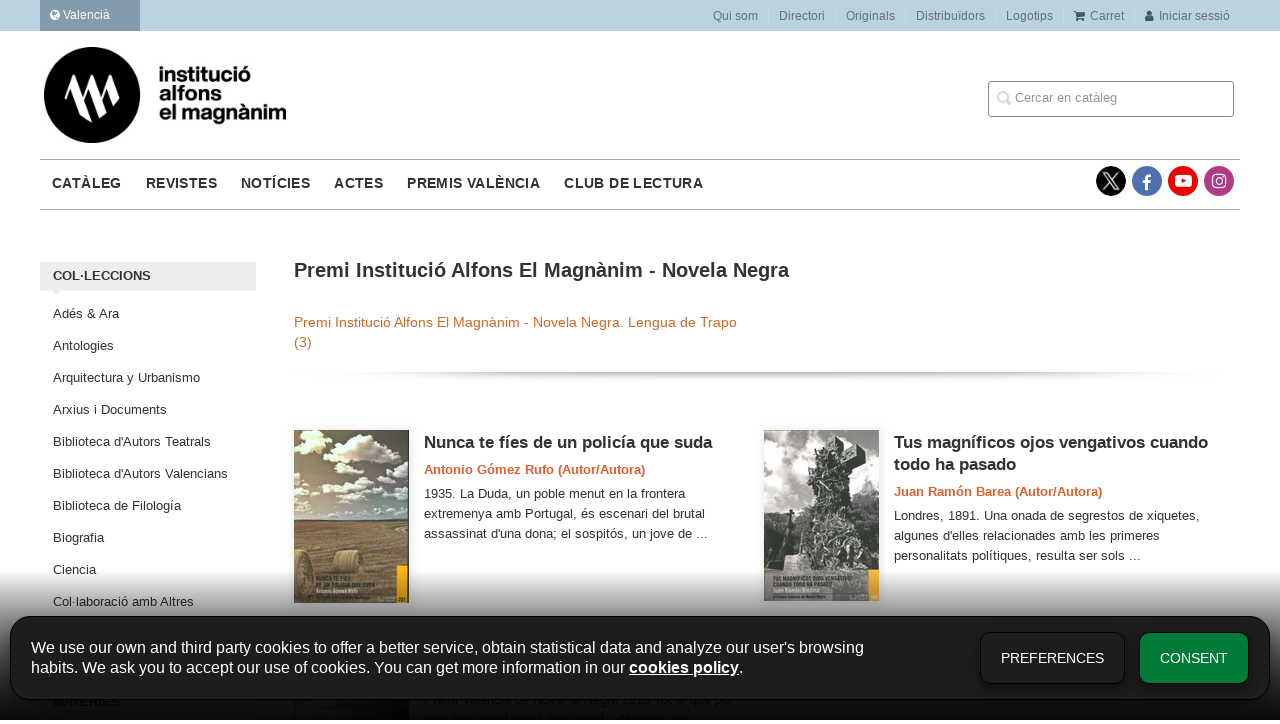

--- FILE ---
content_type: text/html; charset=utf-8
request_url: https://www.alfonselmagnanim.net/category/premi-institucio-alfons-el-magnanim-novela-negra/?
body_size: 5302
content:
<!DOCTYPE html><html lang=ca><head><meta charset=UTF-8><meta name=viewport content="width=device-width, initial-scale=1.0"><meta name=robots content=index,follow><meta content=https://www.alfonselmagnanim.net/category/premi-institucio-alfons-el-magnanim-novela-negra/ property=og:url><meta property=og:title content="Catàleg de Institució Alfons el Magnànim: Premi Institució Alfons El Magnànim - Novela Negra"><meta property=og:image content=http://www.alfonselmagnanim.net/media/dival/images/thumbs/ca_es-iam-negre-945x375.jpg><meta name=twitter:card content=summary><meta name=twitter:title content="Catàleg de Institució Alfons el Magnànim: Premi Institució Alfons El Magnànim - Novela Negra"><meta name=twitter:image content=http://www.alfonselmagnanim.net/media/dival/images/thumbs/ca_es-iam-negre-945x375.jpg><link href=https://www.alfonselmagnanim.net/category/premi-institucio-alfons-el-magnanim-novela-negra/ rel=canonical><link rel=icon href><link rel=apple-touch-icon href><link rel=alternate href=https://www.alfonselmagnanim.net/category/premi-institucio-alfons-el-magnanim-novela-negra/ hreflang=ca><link rel=alternate href=https://www.alfonselmagnanim.net/es/category/premi-institucio-alfons-el-magnanim-novela-negra/ hreflang=es><link rel=stylesheet href=/static/web/css/minify-css.css><link rel=stylesheet href=/media/dival/styles/imprint.css><title>Catàleg de Institució Alfons el Magnànim: Premi Institució Alfons El Magnànim - Novela Negra</title><script>
        function getCookie(name) {
            var dc = document.cookie;
            var prefix = name + "=";
            var begin = dc.indexOf("; " + prefix);
            if (begin == -1) {
                begin = dc.indexOf(prefix);
                if (begin != 0) return null;
            } else {
                begin += 2;
                var end = document.cookie.indexOf(";", begin);
                if (end == -1) {
                    end = dc.length;
                }
            }
            return decodeURI(dc.substring(begin + prefix.length, end));
        }

        function loadGA() {
        }

        function loadAnalyticsCookies() {
            if (parseInt(getCookie("ALLOW_ANALYTICS")) === 1){
                loadGA();
            }
        }

        function loadAllowedCookies(){
            loadAnalyticsCookies();
        }

        function setOffAdvise(all_cookies=false) {
            var doc = document;
            var date = new Date();
            date.setTime(date.getTime() + (365 * 24 * 60 * 60 * 1000));
            doc.cookie = "COOKIES_NOTICE=1;expires=" + date.toUTCString() + ";;path=/";

            if (all_cookies){
                doc.cookie = "ALLOW_ANALYTICS=1;expires=" + date.toUTCString() + ";;path=/";
                doc.cookie = "ALLOW_OTHERS=1;expires=" + date.toUTCString() + ";;path=/";
                if (typeof dataLayer !== 'undefined') {
                    dataLayer.push({'event': 'cookieLayerUpdate'});
                }
                loadAllowedCookies();
                return;
            }
            
            var cookies_msg = document.getElementById('cookie-message'),
                analytics_check = document.getElementById('allow_analytics'),
                others_check = document.getElementById('allow_others');

            cookies_msg.style.transition = "all 2s ease-in-out";
            cookies_msg.style.height = "0px";

            if (analytics_check != null && analytics_check.checked){
                doc.cookie = "ALLOW_ANALYTICS=1;;path=/";
            }

            if (others_check != null && others_check.checked){
                doc.cookie = "ALLOW_OTHERS=1;;path=/";
            }

            if (typeof dataLayer !== 'undefined') {
                dataLayer.push({'event': 'cookieLayerUpdate'});
            }

            loadAllowedCookies();
        }

    </script><script>
        window.onload = function() {
            updated = false;
            if (!$) $ = jQuery;
            if (getCookie("COOKIES_NOTICE") != 1){
                $(document).ready(function() {
                    var doc = document,
                        win = window,
                        cookielaw_msg = $("#cookie-message"),
                        cookielaw_btn = $("#cookielaw_btn");
                        cookielaw_all_btn = $("#cookielaw_all_btn");
                    cookielaw_msg.show();
                    $(document).on('click','#cookielaw_btn',function(){
                        setOffAdvise();
                    });
                    $(document).on('click','#cookielaw_all_btn, #modal_cookielaw_all_btn',function(){
                        setOffAdvise(true);
                    });
                });
            } else {
                loadAllowedCookies();
            }
        };
    </script><meta name=google-site-verification content=cYwKe7zj37_ZRW-KrVQ86qpPXe32r2q9-L2QZjWEwRw><script>(function(w,d,s,l,i){w[l]=w[l]||[];w[l].push({'gtm.start':
new Date().getTime(),event:'gtm.js'});var f=d.getElementsByTagName(s)[0],
j=d.createElement(s),dl=l!='dataLayer'?'&l='+l:'';j.async=true;j.src=
'https://www.googletagmanager.com/gtm.js?id='+i+dl;f.parentNode.insertBefore(j,f);
})(window,document,'script','dataLayer','GTM-N8BFHQB');</script><link rel=preload href=/static/web/fonts/font-awesome-4.7.0/css/font-awesome.min.css as=style></head><body><noscript><iframe src="https://www.googletagmanager.com/ns.html?id=GTM-N8BFHQB" height=0 width=0 style=display:none;visibility:hidden></iframe></noscript><div class=page-wrapper><header><div class="header-top hidden-phone"><div class=container><div id=locales class=pull-left><div id=locales_list class=pull-left><div class="lang selected"><span class="fa fa-globe lang-ca"></span> Valencià </div><div class=lang><a href="/set-locale/es_ES/?path=%2Fcategory%2Fpremi-institucio-alfons-el-magnanim-novela-negra%2F" rel=nofollow><span class="fa fa-angle-right lang-es"></span> Castellano </a></div></div></div><ul class="header-top-nav pull-right"><li><a href=/p/1915_quienes-somos-1_128/ > Qui som</a></li><li><a href=/p/2340_directori/ > Directori</a></li><li><a href=/p/3855_originals/ > Originals</a></li><li><a href=/distribuidores/ > Distribuïdors</a></li><li><a href=/p/4302_logotip-institucio-alfons-el-magnanim/ > Logotips</a></li><li><a href=/cesta/ ><i class="fa fa-shopping-cart"></i>Carret</a></li><li><a href=/login/ ><i class="fa fa-user"></i>Iniciar sessió</a></li></ul></div></div><div class=header-middle><div class=container><div class=row-fluid><div class=span6><button id=simple-menu class="navtoggle btn_header visible-phone"><span class=menu-bar></span><span class=menu-bar></span><span class=menu-bar></span></button><span class=logo><a href=/ title="Ir a la página principal"><img class=image-logo src=/media/dival/images/thumbs/ca_es-iam-negre-600x239.jpg alt="Institució Alfons el Magnànim"></a></span></div><div class="span6 hidden-phone"><div class=header-middle-right><div class="form-search-wrapper pull-right"><form class=form-search action=/search/ id=searchform method=get><input type=text id=q name=q value placeholder="Cercar en catàleg"></form></div><ul class="services-menu pull-right"></ul></div></div></div></div></div><div class="header-bottom hidden-phone"><div class=container><div class=row-fluid><div class=span12><div class="subnav main-menu"><ul class="nav nav-pills"><li class=menu-item-35818><a href=/catalogo/ >Catàleg</a></li><li class=menu-item-35819><a href=/p/2349_revistes/ >Revistes</a></li><li class=menu-item-35820><a href=/p/3449_noticies/ >Notícies</a></li><li class=menu-item-35821><a href=/ca/eventos/ >Actes</a></li><li class=menu-item-35822><a href=/p/3070_premis-valencia-i-valencia-nova/ >Premis València</a></li><li class=menu-item-35823><a href=/p/4209_club-de-lectura/ >Club de lectura</a></li></ul></div><div class="social-networks hidden-phone pull-right"><ul><li><a target=_blank href=https://twitter.com/Inst_Magnanim class=twitter-link></a></li><li><a target=_blank href=https://www.facebook.com/alfonsmagnanim/ class=facebook-link><i class="fa fa-facebook"></i></a></li><li><a target=_blank href=https://www.youtube.com/channel/UCEtDCmoYTOhb-r5jbmznLrw class=youtube-link><i class="fa fa-youtube-play"></i></a></li><li><a target=_blank href=https://www.instagram.com/elmagnanim/ class=instagram-link><i class="fa fa-instagram"></i></a></li></ul></div></div></div></div></div></header><section class="container page-content"><div class=row-fluid><div class="span2 secondary-nav"><a id=more-links-toggle class=visible-phone>Catàleg de Institució Alfons el Magnànim: Premi Institució Alfons El Magnànim - Novela Negra</a><form method=GET id=filters_form></form><ul class="nav nav-list "><li class=nav-list-title><h3>COL·LECCIONS</h3></li><li><a href=/category/ades-ara/ >Adés &amp; Ara</a></li><li><a href=/category/antologies/ >Antologies</a></li><li><a href=/category/arquitectura-y-urbanismo/ >Arquitectura y Urbanismo</a></li><li><a href=/category/arxius-i-documents/ >Arxius i Documents</a></li><li><a href=/category/biblioteca-dautors-teatrals/ >Biblioteca d&#39;Autors Teatrals</a></li><li><a href=/category/biblioteca-dautors-valencians/ >Biblioteca d&#39;Autors Valencians</a></li><li><a href=/category/biblioteca-de-filologia/ >Biblioteca de Filología</a></li><li><a href=/category/biografia/ >Biografia</a></li><li><a href=/category/ciencia/ >Ciencia</a></li><li><a href=/category/collaboracio-amb-altres-institucions/ >Col·laboració amb Altres Institucions</a></li><li class=see-more><a href=/categorias/ ><i class="fa fa-plus"></i><span>Veure-les totes... (76)</span></a></li><li class=nav-list-title><h3>Matèries</h3></li><li><a href="/materia/arqueologia/?parent_subject=9021"> Arqueologia </a></li><li><a href="/materia/artes-y-diseno/?parent_subject=9024"> Arts i Disseny </a></li><li><a href="/materia/biografias/?parent_subject=9023"> Biografies </a></li><li><a href="/materia/derecho-y-economia/?parent_subject=9026"> Dret i Economia </a></li><li><a href="/materia/estudios-generales/?parent_subject=9025"> Estudis Generals </a></li><li><a href="/materia/estudios-literarios/?parent_subject=9028"> Estudis Literaris </a></li><li><a href="/materia/etnologia/?parent_subject=9027"> Etnologia </a></li><li><a href="/materia/filologia/?parent_subject=9030"> Filologia </a></li><li><a href="/materia/filosofia/?parent_subject=9029"> Filosofia </a></li><li><a href="/materia/flora-y-fauna/?parent_subject=9032"> Flora i Fauna </a></li><li class=see-more><a href=/materias/ ><i class="fa fa-plus"></i> Veure-les totes... (33) </a></li></ul></div><div class=span10><section class=categories><h1>Premi Institució Alfons El Magnànim - Novela Negra</h1><div class="collection-list row-fluid"><div class=span6><ul class=unstyled><li><a href=/coleccion/premi-institucio-alfons-el-magnanim-novela-negra/ >Premi Institució Alfons El Magnànim - Novela Negra. Lengua de Trapo (3)</a></li></ul></div><div class=span6><ul class=unstyled></ul></div></div><div class=break></div><p></p><ul class="books two-cols row-fluid"><li class=book><a href=/libro/nunca-te-fies-de-un-policia-que-suda_113984/ ><img class="book-cover lazy" title="Nunca te fíes de un policía que suda" alt="Nunca te fíes de un policía que suda" src data-src=/media/dival/images/thumbs/edition-103970-115x174.jpg></a><h4 class=book-title><a href=/libro/nunca-te-fies-de-un-policia-que-suda_113984/ >Nunca te fíes de un policía que suda</a></h4><p class=book-list-subtitle>Premio València de Novela Negra 2015</p><p class=book-author> Antonio Gómez Rufo (Autor/Autora) </p><div class=book-synopsis>1935. La Duda, un poble menut en la frontera extremenya amb Portugal, és escenari del brutal assassinat d&#39;una dona; el sospitós, un jove de ...</div></li><li class=book><a href=/libro/tus-magnificos-ojos-vengativos-cuando-todo-ha-pasado_114381/ ><img class="book-cover lazy" title="Tus magníficos ojos vengativos cuando todo ha pasado" alt="Tus magníficos ojos vengativos cuando todo ha pasado" src data-src=/media/dival/images/thumbs/edition-103840-115x172.jpg></a><h4 class=book-title><a href=/libro/tus-magnificos-ojos-vengativos-cuando-todo-ha-pasado_114381/ >Tus magníficos ojos vengativos cuando todo ha pasado</a></h4><p class=book-list-subtitle>Premio València de Novela Negra 2014</p><p class=book-author> Juan Ramón Barea (Autor/Autora) </p><div class=book-synopsis>Londres, 1891. Una onada de segrestos de xiquetes, algunes d&#39;elles relacionades amb les primeres personalitats polítiques, resulta ser sols ...</div></li><li class=book><a href=/libro/vertedero_114383/ ><img class="book-cover lazy" title=Vertedero alt=Vertedero src data-src=/media/dival/images/thumbs/edition-103841-115x173.jpg></a><h4 class=book-title><a href=/libro/vertedero_114383/ >Vertedero</a></h4><p class=book-list-subtitle>Premio Valencia de Novela Negra 2013.</p><p class=book-author> Manuel Barea (Autor/Autora) </p><div class=book-synopsis>Premi València de Novel·la Negra 2013.Tot el que pot eixir malament eixirà malament. «Mantra» que acompanyarà els personatges que poblen Ver...</div></li></ul></section></div></section><section class=footer-top><div class=container><ul class="row-fluid footer-blocks"><li class=span5><div class="row-fluid footer-blocks"><div class=span12><ul class=footer-logos><li><a href=/ ><img class=lazy src data-src=/media/dival/images/thumbs/logo-iam-new-2025-369x65.png alt="Institució Alfons el Magnànim"></a></li></ul></div></div><div class="row-fluid footer-blocks"><div class=span6><h5>Adreça física</h5><div itemtype=https://schema.org/PostalAddress itemscope class="address primary-address" id=editorial-address><p><strong>Institució Alfons el Magnànim:</strong></p><p itemprop=addressLocality>Carrer Corona, 36</p><span itemprop=postalCode>46003</span><span itemprop=addressLocality>València</span><p itemprop=addressCountry>España</p></div></div><div class=span6><h5 class=postal_mail_title>Adreça fiscal</h5><div itemtype=https://schema.org/PostalAddress itemscope class=address id=editorial-address><p><strong>Diputació Provincial de València:</strong></p><p itemprop=addressLocality>Plaça Manises, 4</p><span itemprop=postalCode>46003</span><span itemprop=addressLocality>València</span><p itemprop=addressCountry>España</p></div></div></div></li><li class=span3><div class=contact-box><h5>Contacta amb nosaltres</h5><div class=contact><ul><li><i class="fa fa-envelope"></i><a href=mailto:magnanim@dival.es>magnanim@dival.es</a></li><li><i class="fa fa-phone"></i>96 388 31 69</li></ul></div></div><div class=social-box><h5>Seguiu-nos</h5><div class=social-networks><ul><li><a target=_blank href=https://twitter.com/Inst_Magnanim class=twitter-link><i class="fa fa-twitter"></i></a></li><li><a target=_blank href=https://www.facebook.com/alfonsmagnanim/ class=facebook-link><i class="fa fa-facebook"></i></a></li><li><a target=_blank href=https://www.youtube.com/channel/UCEtDCmoYTOhb-r5jbmznLrw class=youtube-link><i class="fa fa-youtube-play"></i></a></li><li><a target=_blank href=https://www.instagram.com/elmagnanim/ class=instagram-link><i class="fa fa-instagram" aria-hidden=true></i></a></li></ul></div></div></li><li class=span4><div class="newsletter-subscription mailchimp-box"><h3>Subscriu-te</h3><form id=mailchimp-form action=/mailchimp-lists method=POST role=form><div id=listform class=control-group><div id=mailchimp-lists></div><span class="error help-block hide"></span></div><div id=emailform class=control-group><input class="form-control user-success" type=text name=email value><span class="error help-block hide"></span></div><div id=newsletter-privacyform class=checkbox><label class=home-newsletter><input type=checkbox name=newsletter-privacy class=icheck-input required><p>M'agradaria estar informat de les vostres últimes notícies. Confirme que he llegit i accepte la&nbsp;<a href=https://www.alfonselmagnanim.net/ca/p/1897_politica-de-privadesa/ >Política Privacitat</a></p></label><span class="error help-block hide"></span></div><div style=text-align:center;><input class="btn btn-primary" type=submit value=Enviar name=submit></div></form></div></li></ul></div></section><footer><div class=container><div class=row><p class=footer-info>&copy; 2026, Diputació de València </p><ul class="nav-footer pull-right"><li class=menu-item-22997><a href=/p/1918_aviso-legal-1/ >Avís legal</a></li><li class=menu-item-22998><a href=/p/1898_politica-de-cookies-1/ >Política de cookies</a></li><li class=menu-item-22999><a href=/p/1897_politica-de-privadesa/ >Política de privacitat</a></li><li class=menu-item-23000><a href=/p/1900_condiciones-de-compra-1/ >Condicions de compra</a></li><li class=menu-item-23001><a href=https://www.dival.es/ >Diputació de València</a></li></ul></div></div></footer><div id=sidr><div id=sidr-search><form action=/search/ method=get><input type=text name=q value placeholder="Cercar en catàleg"></form></div><ul class=navtoggle><li class=menu-item-35818><a href=/catalogo/ >Catàleg</a></li><li class=menu-item-35819><a href=/p/2349_revistes/ >Revistes</a></li><li class=menu-item-35820><a href=/p/3449_noticies/ >Notícies</a></li><li class=menu-item-35821><a href=/ca/eventos/ >Actes</a></li><li class=menu-item-35822><a href=/p/3070_premis-valencia-i-valencia-nova/ >Premis València</a></li><li class=menu-item-35823><a href=/p/4209_club-de-lectura/ >Club de lectura</a></li><li class=separator></li></ul><ul class="navtoggle navtoggle-user"><li class=separator></li><li><a href=/p/1915_quienes-somos-1_128/ > Qui som</a></li><li><a href=/p/2340_directori/ > Directori</a></li><li><a href=/p/3855_originals/ > Originals</a></li><li><a href=/distribuidores/ > Distribuïdors</a></li><li><a href=/p/4302_logotip-institucio-alfons-el-magnanim/ > Logotips</a></li><li class=separator></li><li><a href=/login/ ><i class="fa fa-user"></i>Iniciar sessió</a></li><li><a href=/cesta/ ><i class="fa fa-shopping-cart"></i>Carret</a></li></ul><ul class="navtoggle navtoggle-locale"><li class=selected><i class="fa fa-globe"></i> Valencià </li><li><a href="/set-locale/es_ES/?path=%2Fcategory%2Fpremi-institucio-alfons-el-magnanim-novela-negra%2F" rel=nofollow><i class="fa fa-globe"></i> Castellano </a></li></ul></div></div><script>
        // JS Variables
        var lazy_css = true;
        var front_header = "header_social";
        var background =  false;
        var background_url = "";
        var boxed = false;
        var imprint_css = "/media/dival/styles/imprint.css";
    </script><script src="/static/web/js/minify-js.js?v=4" type=text/javascript></script><script>
        window.addEventListener("load",function(event) {
            setTimeout(function(){
            }, 1000);
        });
    </script></body></html>